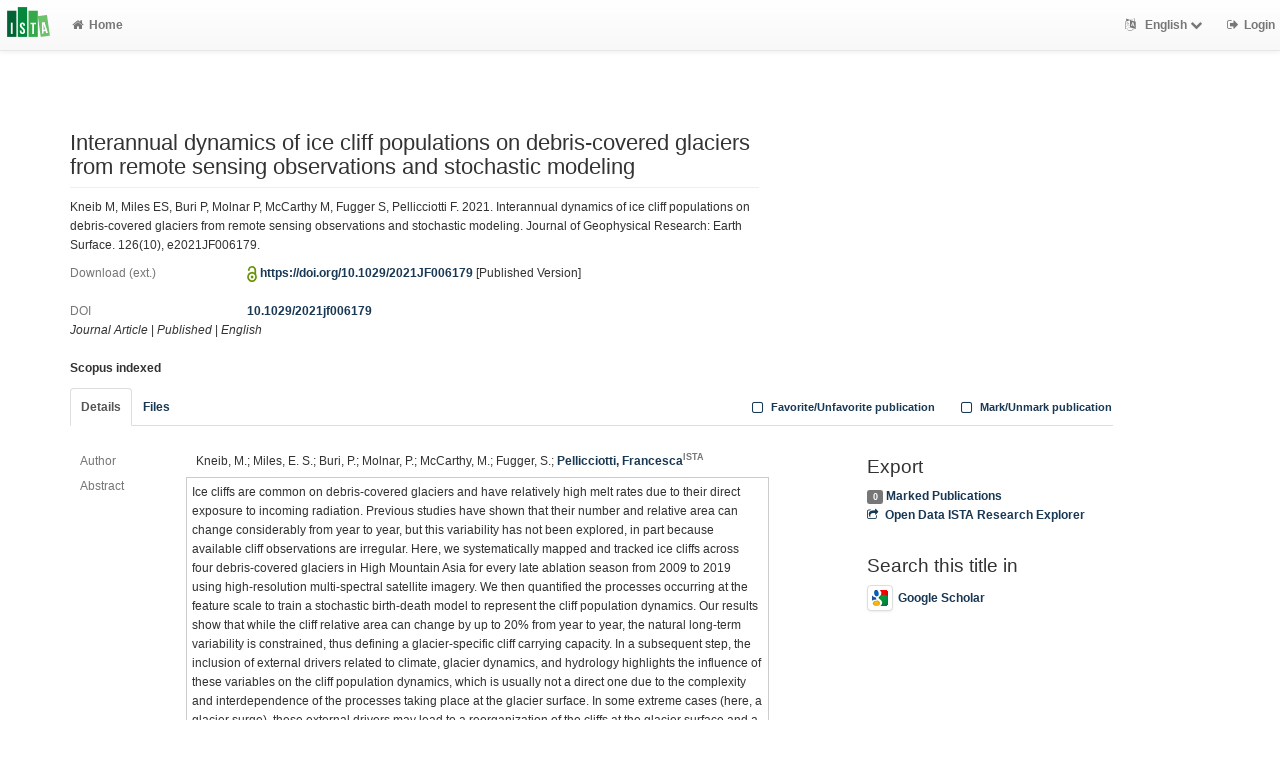

--- FILE ---
content_type: text/html; charset=utf-8
request_url: https://research-explorer.ista.ac.at/record/12586
body_size: 7104
content:
<!--
IST modifications:
  research data link entry related data (see loop below)
  banner to say its an "older version"
  JS related to related material tab
  technical reports, coverpage
  changing some download links to file download links
  changing local_user to logged in user rather than based on IP range
-->
<!DOCTYPE html>
<html lang="en">


<!-- BEGIN header.tt -->
  <head>
    <title>Interannual dynamics of ice cliff populations on debris‐covered glaciers from remote sensing observations and stochastic modeling
    </title>
    <link rel="icon" href="https://research-explorer.ista.ac.at/images/brand_logo.png" type="image/png">
      <!-- Google Scholar --><meta name="citation_title" content="Interannual dynamics of ice cliff populations on debris‐covered glaciers from remote sensing observations and stochastic modeling"><meta name="citation_author" content="Kneib, M.">
      <meta name="citation_author" content="Miles, E. S.">
      <meta name="citation_author" content="Buri, P.">
      <meta name="citation_author" content="Molnar, P.">
      <meta name="citation_author" content="McCarthy, M.">
      <meta name="citation_author" content="Fugger, S.">
      <meta name="citation_author" content="Pellicciotti, Francesca">
      <meta name="citation_date" content="2021"><meta name="citation_pdf_url" content="https://doi.org/10.1029/2021jf006179"><meta name="citation_journal_title" content="Journal of Geophysical Research: Earth Surface" /><meta name="citation_volume" content="126" /><meta name="citation_issue" content="10" /><meta name="citation_issn" content="2169-9003">
      <!-- DC-Tags -->
      <link rel="schema.DC" href="http://purl.org/dc/elements/1.1/">
      <meta name="DC.title" content="Interannual dynamics of ice cliff populations on debris‐covered glaciers from remote sensing observations and stochastic modeling"><meta name="DC.creator" content="Kneib, M.">
      <meta name="DC.creator" content="Miles, E. S.">
      <meta name="DC.creator" content="Buri, P.">
      <meta name="DC.creator" content="Molnar, P.">
      <meta name="DC.creator" content="McCarthy, M.">
      <meta name="DC.creator" content="Fugger, S.">
      <meta name="DC.creator" content="Pellicciotti, Francesca">
      <meta name="DC.date" content="2021"><meta name="DC.language" content="eng">
      <meta name="DC.identifier" content="https://research-explorer.ista.ac.at/record/12586/12586"><meta name="DC.description" content="Ice cliffs are common on debris-covered glaciers and have relatively high melt rates due to their direct exposure to incoming radiation. Previous studies have shown that their number and relative area can change considerably from year to year, but this variability has not been explored, in part because available cliff observations are irregular. Here, we systematically mapped and tracked ice cliffs across four debris-covered glaciers in High Mountain Asia for every late ablation season from 2009 to 2019 using high-resolution multi-spectral satellite imagery. We then quantified the processes occurring at the feature scale to train a stochastic birth-death model to represent the cliff population dynamics. Our results show that while the cliff relative area can change by up to 20% from year to year, the natural long-term variability is constrained, thus defining a glacier-specific cliff carrying capacity. In a subsequent step, the inclusion of external drivers related to climate, glacier dynamics, and hydrology highlights the influence of these variables on the cliff population dynamics, which is usually not a direct one due to the complexity and interdependence of the processes taking place at the glacier surface. In some extreme cases (here, a glacier surge), these external drivers may lead to a reorganization of the cliffs at the glacier surface and a change in the natural variability. These results have implications for the melt of debris-covered glaciers, in addition to showing the high rate of changes at their surface and highlighting some of the links between cliff population and glacier state.">
      <meta name="DC.type" content="article"><link rel="DC.relation" href="https://doi.org/10.1029/2021jf006179"><link rel="DC.relation" href="urn:ISSN:2169-9003">
        
    
    <meta name="robots" content="index,follow,noimageindex" />
    
    <!--
IST modifications:
  added my_css.css link
-->

<!-- BEGIN head_meta.tt -->
    <meta http-equiv="Content-Type" content="text/html; charset=utf-8">
    <meta name="viewport" content="width=device-width, initial-scale=1.0">
    <!-- Bootstrap -->
    <!-- HTML5 shim and Respond.js IE8 support of HTML5 elements and media queries -->
    <!--[if lt IE 10]>
    <link rel="stylesheet" type="text/css" href="https://research-explorer.ista.ac.at/css/ltIE10.css" />
    <![endif]-->
    <link rel="stylesheet" href="https://research-explorer.ista.ac.at/css/main.css">
    <link rel="stylesheet" href="https://research-explorer.ista.ac.at/css/my_css.css">
    <script type="text/javascript">
      window.librecat = {
        uri_base: "https://research-explorer.ista.ac.at"
      };
    </script>
    <script src="https://research-explorer.ista.ac.at/javascripts/jquery.min.js"></script>
    <script src="https://research-explorer.ista.ac.at/javascripts/jquery-ui-1.10.4.custom.min.js"></script>
    <script src="https://research-explorer.ista.ac.at/javascripts/bootstrap.min.js"></script><!-- main bootstrap file -->
    <script src="https://research-explorer.ista.ac.at/javascripts/bootstrap-select.min.js"></script><!-- dropdown-like selects -->
    <script src="https://research-explorer.ista.ac.at/javascripts/librecat.js"></script>
<!-- END head_meta.tt -->
  </head>

  <body>
  <!--
IST modifications:
  piwik
  style attr added to navbar-brand anchor
  moderation queue link
  shibboleth login link
-->


<!-- Piwik -->
<script type="text/javascript">
  var _paq = _paq || [];
  /* tracker methods like "setCustomDimension" should be called before "trackPageView" */
  _paq.push(['trackPageView']);
  _paq.push(['enableLinkTracking']);
  (function() {
    var u="//piwik.ist.ac.at/";
    _paq.push(['setTrackerUrl', u+'piwik.php']);
    _paq.push(['setSiteId', '7']);
    var d=document, g=d.createElement('script'), s=d.getElementsByTagName('script')[0];
    g.type='text/javascript'; g.async=true; g.defer=true; g.src=u+'piwik.js'; s.parentNode.insertBefore(g,s);
  })();
</script>
<!-- End Piwik Code -->


<!-- BEGIN navbar.tt -->
<header>
    <nav class="navbar navbar-default navbar-fixed-top" role="navigation">
        <div class="navbar-header">
            <button type="button" class="navbar-toggle" data-toggle="collapse" data-target=".navbar-ex1-collapse">
                <span class="sr-only">Toggle navigation</span>
                <span class="icon-bar"></span>
                <span class="icon-bar"></span>
                <span class="icon-bar"></span>
            </button>
            <a style="margin-right:5px;" class="navbar-brand" title="ISTA Research Explorer home" href="https://ista.ac.at"><img src="https://research-explorer.ista.ac.at/images/ISTA_Logo_Signet_4c_rgb.svg" alt="" /></a>
        </div>
        <!-- Collect the nav links, forms, and other content for toggling -->
        <div class="collapse navbar-collapse navbar-ex1-collapse">
            <ul class="nav navbar-nav">
                <li class=""><a href="https://research-explorer.ista.ac.at/"><span class="fa fa-home"></span>Home</a></li>
            </ul>
            <ul class="nav navbar-nav navbar-right">
                <!-- START btn_lang.tt -->






  
    
  

  




  <li class="helpme helpme-md dropdown" data-placement="left" title="Change language">

    <a href="#" class="dropdown-toggle" data-toggle="dropdown">
      <span class="fa fa-language"></span>
      English
      <span class="fa fa-chevron-down"></span>
    </a>
    <ul class="dropdown-menu">
    
      <li>
        <a href="https://research-explorer.ista.ac.at/set_language?lang=de">Deutsch</a>
      </li>
    
    </ul>

  </li>


<!-- END btn_lang.tt -->

                <li><a href="https://research-explorer.ista.ac.at/auth/shibboleth"><span class="fa fa-sign-out"></span><span class="hidden-sm">Login</span></a></li>
            </ul>
        </div><!-- /.navbar-collapse -->
        <!-- /container -->
    </nav>
    <div class="modal" id="selectAFF">
        <div class="modal-dialog">
            <div class="modal-content">
                <div class="modal-header">
                    <button type="button" class="close" data-dismiss="modal" aria-hidden="true">&times;</button>
                    <h4 class="modal-title">Title</h4>
                    <div><small>Click a name to choose. Click <span class="fa fa-chevron-down"></span> to show more.</small></div>
                </div>
                <div class="modal-body">
                </div>
            </div>
        </div>
    </div>
</header>
<main class="front">
    <div class="container title publication">
<!-- END navbar.tt -->

  <div class="row">
    <div class="col-xs-12" id="messages">
    </div>
  </div>

<!-- END header.tt -->

<!-- BEGIN publication/record.tt -->
<script type="text/javascript">function ReduceAuthors (){
  document.getElementById('showAut').innerHTML= '<br><a href="#details" onclick="ShowAuthors();"><span class="fa fa-plus fw"></span>All</a>' ;
}

function ShowAuthors (){
  var str = "" ;
  
    
  
    
  
    
  
    
  
    
  
    
  
    
  
  str += "<br><a href='#details' onclick='ReduceAuthors();return false;'><span class='fa fa-minus fw'></span>Less</a>" ;
  document.getElementById('showAut').innerHTML= str ;
}

function ReduceGenBankIDs (){
  document.getElementById('showGen').innerHTML= '<br><a href="#supplements" onclick="ShowGenBankIDs();"><span class="fa fa-plus fw"></span>All</a>' ;
}

function ShowGenBankIDs (){
  var str = "" ;
  
  str += '<br><a href="#" onclick="ReduceGenBankIDs();"><span class="fa fa-minus fw"></span>Less</a>' ;
  document.getElementById('showGen').innerHTML= str ;
}

function ReduceFiles (){
  document.getElementById('showFiles').innerHTML= '<br><a href="#" onclick="ShowFiles();"><span class="fa fa-plus fw"></span>All</a>' ;
}

function ShowFiles (){
  var str = "" ;
  
  
  str += '<br><a href="#" onclick="ReduceFiles();"><span class="fa fa-minus fw"></span>Less</a>' ;
  document.getElementById('showFiles').innerHTML= str ;
}

function ReduceAuthorFacet () {
  $('#showAuthorFacet').hide();
  $('#showAuthorFacetLink').show();
}

function ShowAuthorFacet (){
  $('#showAuthorFacet').show();
  $('#showAuthorFacetLink').hide();
}

function ReduceEditorFacet () {
  $('#showEditorFacet').hide();
  $('#showEditorFacetLink').show();
}

function ShowEditorFacet (){
  $('#showEditorFacet').show();
  $('#showEditorFacetLink').hide();
}
</script>


    
<!-- used to open links tab when later version of publication exists -->

<!-- old version banner --> 

<div class="row"><!-- outer row-->
  <div class="col-md-11 col-sm-12"><!-- outer col -->
    <div class="page-header" id="banner">
    </div>
    
    <div class="row margin-bottom1">
      <div class="col-xs-10 col-sm-8"><!-- begin left col -->
        <h1 class="cmark">Interannual dynamics of ice cliff populations on debris‐covered glaciers from remote sensing observations and stochastic modeling</h1>
        <div class="row">
          <div class="col-md-12">
          <p>Kneib M, Miles ES, Buri P, Molnar P, McCarthy M, Fugger S, Pellicciotti F. 2021. Interannual dynamics of ice cliff populations on debris‐covered glaciers from remote sensing observations and stochastic modeling. Journal of Geophysical Research: Earth Surface. 126(10), e2021JF006179.</p>
          </div>
        </div>

        <!-- fulltext -->
        

        

        
        <div class="row">
          <div class="col-xs-3 text-muted">Download (ext.)</div>
          <div class="col-xs-9">
            
              <img src="https://research-explorer.ista.ac.at/images/access_open.png" class="description" data-toggle="tooltip" data-html="true" data-placement="bottom" rel="tooltip" title="Open access file" alt="OA" />
            
            
            <a href="https://doi.org/10.1029/2021JF006179">https://doi.org/10.1029/2021JF006179</a>
            

<span>[Published Version]</span>




            
          </div>
        </div>

        

        <br>
        <div class="row">
          <div class="col-xs-3 text-muted">DOI</div>
          <div class="col-xs-9"><a href="https://doi.org/10.1029/2021jf006179" title="10.1029/2021jf006179">10.1029/2021jf006179</a></div>
        </div>

        <div class="row">
          <div class="col-xs-12">
            <!-- Pubtyp, degree awarded (if thesis), status and quali -->
            
            <em>Journal Article</em>
            

            

            
            | <em>Published</em>
            

            
              |              <em>English</em>
              
            
          </div>
        </div>

          <div class="row">
            <div class="col-xs-12">
              <br>
              <b>Scopus indexed</b>
            </div>
          </div>

      </div><!-- end left col -->

      
    </div><!-- row -->

    <div class="row">
      <div class="col-md-12">
        <ul class="nav nav-tabs">
          <li class="active"><a href="#details" data-toggle="tab">Details</a></li>
          
          <li><a href="#fileDetails" data-toggle="tab">Files</a></li>
          

          

          

          

          <li class="hidden-md hidden-lg hidden-sm"><a href="#citethis">Cite This</a></li>

          <li class="hidden-md hidden-lg hidden-sm"><a href="#export">Export / Search</a></li>

            <li class="navbar-right"><a class="mark btn btn-xs" data-marked="0" data-id="12586"><span class="fa fa-square-o fa-lg"></span> Mark/Unmark publication</a></li>
            <li class="navbar-right"><a class="favorite btn btn-xs" data-favorited="0" data-id="12586"><span class="fa fa-square-o fa-lg"></span> Favorite/Unfavorite publication</a></li>
        </ul>
      </div>
    </div>

    <div class="row">
      <div class="col-md-8"><!-- tab-content -->
        <div class="tab tab-content"><!--
IST modifications:
  person display name
  contributers
  date published
  acknowledgement
  acknowledged ssus
-->


<!-- BEGIN publication/tab_details.tt -->

<div class="tab-pane active" id="details">


      <div class="row">        <div class="col-lg-2 col-md-3 text-muted">Author</div>
        <div class="col-lg-10 col-md-9">
      Kneib, M.;
      Miles, E. S.;
      Buri, P.;
      Molnar, P.;
      McCarthy, M.;
      Fugger, S.;
      <a href="https://research-explorer.ista.ac.at/person/b28f055a-81ea-11ed-b70c-a9fe7f7b0e70">Pellicciotti, Francesca<sup class="text-muted">ISTA</sup></a></div></div>


<!-- contributors -->



  <div class="row">
    <div class="col-lg-2 col-md-3 text-muted">Abstract</div>
    <div class="col-lg-10 col-md-9 cmark abstract">Ice cliffs are common on debris-covered glaciers and have relatively high melt rates due to their direct exposure to incoming radiation. Previous studies have shown that their number and relative area can change considerably from year to year, but this variability has not been explored, in part because available cliff observations are irregular. Here, we systematically mapped and tracked ice cliffs across four debris-covered glaciers in High Mountain Asia for every late ablation season from 2009 to 2019 using high-resolution multi-spectral satellite imagery. We then quantified the processes occurring at the feature scale to train a stochastic birth-death model to represent the cliff population dynamics. Our results show that while the cliff relative area can change by up to 20% from year to year, the natural long-term variability is constrained, thus defining a glacier-specific cliff carrying capacity. In a subsequent step, the inclusion of external drivers related to climate, glacier dynamics, and hydrology highlights the influence of these variables on the cliff population dynamics, which is usually not a direct one due to the complexity and interdependence of the processes taking place at the glacier surface. In some extreme cases (here, a glacier surge), these external drivers may lead to a reorganization of the cliffs at the glacier surface and a change in the natural variability. These results have implications for the melt of debris-covered glaciers, in addition to showing the high rate of changes at their surface and highlighting some of the links between cliff population and glacier state.
    </div>
  </div>
  <div class="row">
    <div class="col-lg-2 col-md-3 text-muted">Keywords</div>
    <div class="col-lg-10 col-md-9">
        <a href='https://research-explorer.ista.ac.at/record?cql=keyword="Earth-Surface Processes"'>Earth-Surface Processes</a>; 
        <a href='https://research-explorer.ista.ac.at/record?cql=keyword="Geophysics"'>Geophysics</a>
    </div>
  </div>
  <div class="row">
    <div class="col-lg-2 col-md-3 text-muted">Publishing Year</div>
    <div class="col-lg-10 col-md-9"><a href="https://research-explorer.ista.ac.at/record?cql=year=2021">2021</a></div>
  </div>

  <div class="row">
    <div class="col-lg-2 col-md-3 text-muted">Date Published</div>
    <div class="col-lg-10 col-md-9"><span>2021-10-01</span></div>
  </div>

  <div class="row">
    <div class="col-lg-2 col-md-3 text-muted">Journal Title</div>
    <div class="col-lg-10 col-md-9"><span>Journal of Geophysical Research: Earth Surface</span></div>
  </div>

  <div class="row">
    <div class="col-lg-2 col-md-3 text-muted">Publisher</div>
    <div class="col-lg-10 col-md-9"><span>American Geophysical Union</span></div>
  </div>





    <div class="row">
      <div class="col-lg-2 col-md-3 text-muted">Volume</div>
      <div class="col-lg-10 col-md-9"><span>126</span></div>
    </div>
    <div class="row">
      <div class="col-lg-2 col-md-3 text-muted">Issue</div>
      <div class="col-lg-10 col-md-9"><span>10</span></div>
    </div>
    <div class="row">
      <div class="col-lg-2 col-md-3 text-muted">Article Number</div>
      <div class="col-lg-10 col-md-9"><span>e2021JF006179</span></div>
    </div>

  <div class="row">
    <div class="col-lg-2 col-md-3 text-muted">ISSN</div>
    <div class="col-lg-10 col-md-9"><a href="https://research-explorer.ista.ac.at/record?cql=issn=2169-9003">2169-9003</a>, <a href="https://research-explorer.ista.ac.at/record?cql=issn=2169-9011">2169-9011</a></div>
  </div>
  <div class="row">
    <div class="col-lg-2 col-md-3 text-muted">IST-REx-ID</div>
    <div class="col-lg-10 col-md-9">
    <a href="https://research-explorer.ista.ac.at/record/12586" title="Link to this page, e.g. for bookmarking">12586</a>
    </div>
  </div><!-- BEGIN publication/citation_box.tt -->
<div id="citethis" class="anchor">
  <h3 id="cite">Cite this</h3>
  <ul class="nav nav-tabs">
        <li class="active"><a href="#ama" data-toggle="tab">AMA</a></li>
        <li ><a href="#apa" data-toggle="tab">APA</a></li>
        <li ><a href="#chicago" data-toggle="tab">Chicago</a></li>
        <li ><a href="#ieee" data-toggle="tab">IEEE</a></li>
        <li ><a href="#ista" data-toggle="tab">ISTA Annual Report</a></li>
        <li ><a href="#mla" data-toggle="tab">MLA</a></li>
  </ul>
  <div class="tab-content">
    <div id="ama" class="tab-pane active cmark">Kneib M, Miles ES, Buri P, et al. Interannual dynamics of ice cliff populations on debris‐covered glaciers from remote sensing observations and stochastic modeling. <i>Journal of Geophysical Research: Earth Surface</i>. 2021;126(10). doi:<a href="https://doi.org/10.1029/2021jf006179">10.1029/2021jf006179</a></div>
    <div id="apa" class="tab-pane cmark">Kneib, M., Miles, E. S., Buri, P., Molnar, P., McCarthy, M., Fugger, S., &#38; Pellicciotti, F. (2021). Interannual dynamics of ice cliff populations on debris‐covered glaciers from remote sensing observations and stochastic modeling. <i>Journal of Geophysical Research: Earth Surface</i>. American Geophysical Union. <a href="https://doi.org/10.1029/2021jf006179">https://doi.org/10.1029/2021jf006179</a></div>
    <div id="chicago" class="tab-pane cmark">Kneib, M., E. S. Miles, P. Buri, P. Molnar, M. McCarthy, S. Fugger, and Francesca Pellicciotti. “Interannual Dynamics of Ice Cliff Populations on Debris‐covered Glaciers from Remote Sensing Observations and Stochastic Modeling.” <i>Journal of Geophysical Research: Earth Surface</i>. American Geophysical Union, 2021. <a href="https://doi.org/10.1029/2021jf006179">https://doi.org/10.1029/2021jf006179</a>.</div>
    <div id="ieee" class="tab-pane cmark">M. Kneib <i>et al.</i>, “Interannual dynamics of ice cliff populations on debris‐covered glaciers from remote sensing observations and stochastic modeling,” <i>Journal of Geophysical Research: Earth Surface</i>, vol. 126, no. 10. American Geophysical Union, 2021.</div>
    <div id="ista" class="tab-pane cmark">Kneib M, Miles ES, Buri P, Molnar P, McCarthy M, Fugger S, Pellicciotti F. 2021. Interannual dynamics of ice cliff populations on debris‐covered glaciers from remote sensing observations and stochastic modeling. Journal of Geophysical Research: Earth Surface. 126(10), e2021JF006179.</div>
    <div id="mla" class="tab-pane cmark">Kneib, M., et al. “Interannual Dynamics of Ice Cliff Populations on Debris‐covered Glaciers from Remote Sensing Observations and Stochastic Modeling.” <i>Journal of Geophysical Research: Earth Surface</i>, vol. 126, no. 10, e2021JF006179, American Geophysical Union, 2021, doi:<a href="https://doi.org/10.1029/2021jf006179">10.1029/2021jf006179</a>.</div>
  </div>
</div>
<!-- END publication/citation_box.tt -->
</div>

<!-- END publication/tab_details.tt -->
           <!--
IST modifications:
  coverpage url
  embargo stuff
-->

<!-- BEGIN publication/tab_filedetails.tt -->
<div class="tab-pane" id="fileDetails">
  <div class="row">
    <div class="col-md-12">
      <strong>All files available under the following license(s):</strong><br />
      <div class="alert alert-green">
      
        <div class="row">
          <div class="col-md-12">
            <strong>Copyright Statement:</strong>
          </div>
        </div>
        <div class="row">
          <div class="col-md-3">
            <a href="http://rightsstatements.org/vocab/InC/1.0/"><img src="/images/in_copyright.png" style="height:20px"/></a>
          </div>
          <div class="col-md-9">
            <strong>This Item is protected by copyright and/or related rights.</strong> <a href="http://rightsstatements.org/vocab/InC/1.0/">[...]</a>
          </div>
        </div>
      
      </div>
    </div>
  </div> <!-- IF mainFile -->
 <!-- FOREACH -->
   <br /> <!-- IF relFile -->

  <div class="row">
    <div class="col-md-12">
      <strong>Link(s) to Main File(s)</strong>
    </div>
  </div>
  <div class="row">
    <div class="col-md-3 text-muted">URL</div>
    <div class="col-md-9">
      <a href="https://doi.org/10.1029/2021JF006179">https://doi.org/10.1029/2021JF006179</a>
    </div>
  </div>
  <div class="row">
    <div class="col-md-3 text-muted">Access Level</div>
    <div class="col-md-9">
      <!-- useing librecat1 method as it looks to not be working in librecat2 -->
        <img src="https://research-explorer.ista.ac.at/images/access_open.png" class="description" data-toggle="tooltip" data-html="true" data-placement="bottom" rel="tooltip" title="Open access file" alt="OA"> Open Access
    </div>
  </div> <!-- FOREACH -->
 <!-- IF main_file_link -->
</div><!-- tab-pane fileDetails -->
<!-- END publication/tab_filedetails.tt --> 
        </div><!-- tab-content -->
      </div>

      <div class="col-md-3 col-md-offset-1">

        <div class="hidden-sm hidden-md hidden-lg"><hr></div>

        <!-- Edit -->
        

        <!-- Export -->
        <h3 id="export">Export</h3>
        <a class="label label-default total-marked" href="https://research-explorer.ista.ac.at/marked"></a> <a href="https://research-explorer.ista.ac.at/marked" rel="nofollow">Marked Publications</a>

        <!-- trigger modal -->
        <p><a href="#contentnegotiation" data-toggle="modal"><span class="fa fa-share-square-o fw1"></span>Open Data ISTA Research Explorer</a></p>

        <!-- modal -->
        <div id="contentnegotiation" class="modal" tabindex="-1" role="dialog" aria-labelledby="myModalLabel" aria-hidden="true">
          <div class="modal-dialog">
          <div class="modal-content">
            <div class="modal-header">
              <button type="button" class="close" data-dismiss="modal" aria-hidden="true">×</button>
              <h3 id="myModalLabel">Open Data ISTA Research Explorer</h3>
            </div>
            <div class="modal-body">
                  <div class="row">
                    <div class="col-xs-4">
                    RIS (reference software):
                    </div>
                    <div class="col-xs-8">
                      <a href="https://research-explorer.ista.ac.at/record/12586.ris"> application/x-research-info-systems</a>
                    </div>
                  </div>
                  <div class="row"><div class="col-xs-12">&nbsp;</div></div>
                  <div class="row">
                    <div class="col-xs-4">
                    JSON:
                    </div>
                    <div class="col-xs-8">
                      <a href="https://research-explorer.ista.ac.at/record/12586.json"> application/json</a>
                    </div>
                  </div>
                  <div class="row"><div class="col-xs-12">&nbsp;</div></div>
                  <div class="row">
                    <div class="col-xs-4">
                    CSL JSON:
                    </div>
                    <div class="col-xs-8">
                      <a href="https://research-explorer.ista.ac.at/record/12586.csl_json"> application/vnd.citationstyles.csl+json</a>
                    </div>
                  </div>
                  <div class="row"><div class="col-xs-12">&nbsp;</div></div>
                  <div class="row">
                    <div class="col-xs-4">
                    RTF:
                    </div>
                    <div class="col-xs-8">
                      <a href="https://research-explorer.ista.ac.at/record/12586.rtf"> application/rtf</a>
                    </div>
                  </div>
                  <div class="row"><div class="col-xs-12">&nbsp;</div></div>
                  <div class="row">
                    <div class="col-xs-4">
                    Dublin Core:
                    </div>
                    <div class="col-xs-8">
                      <a href="https://research-explorer.ista.ac.at/record/12586.rdf"> application/xml</a>
                    </div>
                  </div>
                  <div class="row"><div class="col-xs-12">&nbsp;</div></div>
                  <div class="row">
                    <div class="col-xs-4">
                    Dublin Core:
                    </div>
                    <div class="col-xs-8">
                      <a href="https://research-explorer.ista.ac.at/record/12586.dc"> application/xml</a>
                    </div>
                  </div>
                  <div class="row"><div class="col-xs-12">&nbsp;</div></div>
                  <div class="row">
                    <div class="col-xs-4">
                    JSONLines:
                    </div>
                    <div class="col-xs-8">
                      <a href="https://research-explorer.ista.ac.at/record/12586.jsonl"> text/plain</a>
                    </div>
                  </div>
                  <div class="row"><div class="col-xs-12">&nbsp;</div></div>
                  <div class="row">
                    <div class="col-xs-4">
                    YAML:
                    </div>
                    <div class="col-xs-8">
                      <a href="https://research-explorer.ista.ac.at/record/12586.yaml"> text/x-yaml</a>
                    </div>
                  </div>
                  <div class="row"><div class="col-xs-12">&nbsp;</div></div>
                  <div class="row">
                    <div class="col-xs-4">
                    DC JSON:
                    </div>
                    <div class="col-xs-8">
                      <a href="https://research-explorer.ista.ac.at/record/12586.dc_json"> application/oaidc+json</a>
                    </div>
                  </div>
                  <div class="row"><div class="col-xs-12">&nbsp;</div></div>
                  <div class="row">
                    <div class="col-xs-4">
                    MODS:
                    </div>
                    <div class="col-xs-8">
                      <a href="https://research-explorer.ista.ac.at/record/12586.mods"> application/xml</a>
                    </div>
                  </div>
                  <div class="row"><div class="col-xs-12">&nbsp;</div></div>
                  <div class="row">
                    <div class="col-xs-4">
                    DOI only CSV:
                    </div>
                    <div class="col-xs-8">
                      <a href="https://research-explorer.ista.ac.at/record/12586.doi_only_csv"> text/x-csv</a>
                    </div>
                  </div>
                  <div class="row"><div class="col-xs-12">&nbsp;</div></div>
                  <div class="row">
                    <div class="col-xs-4">
                    aREF (another RDF Encoding Form):
                    </div>
                    <div class="col-xs-8">
                      <a href="https://research-explorer.ista.ac.at/record/12586.aref"> text/x-yaml</a>
                    </div>
                  </div>
                  <div class="row"><div class="col-xs-12">&nbsp;</div></div>
                  <div class="row">
                    <div class="col-xs-4">
                    BibTeX:
                    </div>
                    <div class="col-xs-8">
                      <a href="https://research-explorer.ista.ac.at/record/12586.bibtex"> text/x-bibtex</a>
                    </div>
                  </div>
                  <div class="row"><div class="col-xs-12">&nbsp;</div></div>
            </div>
          </div>
          </div>
        </div><!-- end modal -->

    <!-- Sources -->


        <!-- Supplements -->
        

        <!-- Search title in -->
        <h3>Search this title in</h3>
        <p>
          <a href="https://scholar.google.com/scholar?q=allintitle%3AInterannual%20dynamics%20of%20ice%20cliff%20populations%20on%20debris%E2%80%90covered%20glaciers%20from%20remote%20sensing%20observations%20and%20stochastic%20modeling"><img src="https://research-explorer.ista.ac.at/images/icon_gs.png" alt="" class="img-thumbnail">Google Scholar</a><br>
        </p>
      </div>
    </div><!-- row tabs and right info menu -->

    <!-- _id -->

  </div><!-- outer col -->

</div><!-- outer row-->

<script type="application/ld+json">
{"description":"Ice cliffs are common on debris-covered glaciers and have relatively high melt rates due to their direct exposure to incoming radiation. Previous studies have shown that their number and relative area can change considerably from year to year, but this variability has not been explored, in part because available cliff observations are irregular. Here, we systematically mapped and tracked ice cliffs across four debris-covered glaciers in High Mountain Asia for every late ablation season from 2009 to 2019 using high-resolution multi-spectral satellite imagery. We then quantified the processes occurring at the feature scale to train a stochastic birth-death model to represent the cliff population dynamics. Our results show that while the cliff relative area can change by up to 20% from year to year, the natural long-term variability is constrained, thus defining a glacier-specific cliff carrying capacity. In a subsequent step, the inclusion of external drivers related to climate, glacier dynamics, and hydrology highlights the influence of these variables on the cliff population dynamics, which is usually not a direct one due to the complexity and interdependence of the processes taking place at the glacier surface. In some extreme cases (here, a glacier surge), these external drivers may lead to a reorganization of the cliffs at the glacier surface and a change in the natural variability. These results have implications for the melt of debris-covered glaciers, in addition to showing the high rate of changes at their surface and highlighting some of the links between cliff population and glacier state.","copyrightYear":"2021","@context":"http://schema.org/","dateCreated":"2023-02-20T08:11:36Z","dateModified":"2023-02-28T13:18:26Z","url":"https://research-explorer.ista.ac.at/record/12586","@type":"ScholarlyArticle","name":"Interannual dynamics of ice cliff populations on debris‐covered glaciers from remote sensing observations and stochastic modeling","author":["Kneib, M.","Miles, E. S.","Buri, P.","Molnar, P.","McCarthy, M.","Fugger, S.","Pellicciotti, Francesca"]}
</script>

<!-- END publication/record.tt -->

<!--
IST modifications:
  ist info columns
-->

<!-- BEGIN footer.tt -->

</div><!-- container -->

<div id="push"></div><!-- for sticky footer -->

</main>

<footer class="panel-footer">
  <div class="container">
    <div class="row">
      <div class="col-sm-12">

        <div class="col-sm-5 col-md-5 col-lg-4">
          <!--<a href="https://research-explorer.ista.ac.at/info/terms_of_use.pdf">Terms of Use</a>          
          <br>
          <a href="http://www.ista.ac.at/legal">Legal</a>          
          <br>
          <br>-->
          <strong>Contact</strong>
          <br>
          Institute of Science and Technology Austria (ISTA) – Library
          <br>
          Am Campus 1
          <br>
          3400 Klosterneuburg
          <br>
          <a href="mailto:repository.manager@ista.ac.at">repository.manager@ista.ac.at</a>          
          <br>
          <br>
          
          <p>© 2026 <a href="https://ista.ac.at">ISTA</a> | Powered by <a href="http://www.librecat.org/">LibreCat</a></p>
        </div>

        <div class="col-sm-3 col-md-4 col-lg-offset-1">
          <!--<ul style="list-style:none;">
          </ul>-->
          <a href="https://research-explorer.ista.ac.at/info/terms_of_use.pdf">Terms of Use</a>          
          <br>
          <a href="http://www.ista.ac.at/legal">Legal</a>          
        </div>
      
        <div class="col-sm-4 col-lg-offset-1 col-lg-3">
          <ul style="list-style:none;">
            <!--<li class="margin-top1-2"><a href="#">Data Security</a></li>-->
          </ul>
        </div>

      </div>
    </div>
  </div>
</footer>
</body>

<!-- END footer.tt -->

</html>


<script>

  // open links tab when there is a later version of the publication
  var open_link_tab = false;

  $(document).ready(function(){
    if (open_link_tab == true) {
      $('.nav-tabs a[href="#relMat"]').tab('show');
    }
  });

</script>
